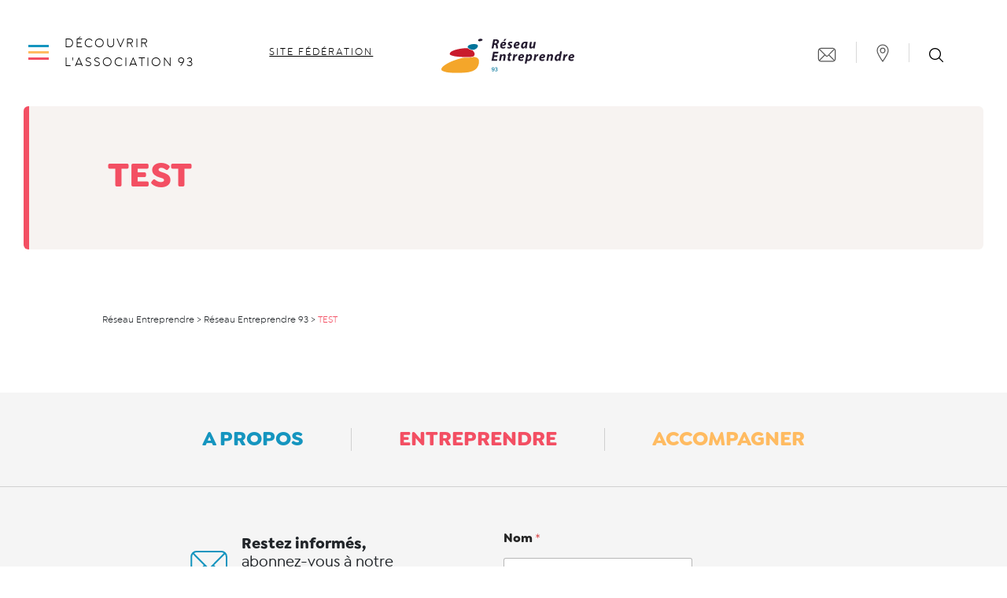

--- FILE ---
content_type: image/svg+xml
request_url: https://www.reseau-entreprendre.org/93/wp-content/uploads/sites/22/2021/10/32_logo_re_couleur_93.svg
body_size: 5869
content:
<?xml version="1.0" encoding="UTF-8"?> <svg xmlns:dc="http://purl.org/dc/elements/1.1/" xmlns:cc="http://creativecommons.org/ns#" xmlns:rdf="http://www.w3.org/1999/02/22-rdf-syntax-ns#" xmlns:svg="http://www.w3.org/2000/svg" xmlns="http://www.w3.org/2000/svg" xml:space="preserve" id="svg2" version="1.1" viewBox="0 0 2053.33 606.23"><metadata id="metadata8"></metadata><defs id="defs6"><clipPath id="clipPath18"><path id="path16" d="M 0,536 H 1722 V 0 H 0 Z"></path></clipPath></defs><g transform="matrix(1.3333333,0,0,-1.3333333,0,714.66667)" id="g10"><g id="g12"><g clip-path="url(#clipPath18)" id="g14"><g transform="translate(656.3608,138.127)" id="g20"><path id="path22" style="fill:#00749a;fill-opacity:1;fill-rule:nonzero;stroke:none" d="m 0,0 c -1.24,0 -2.41,-0.24 -3.51,-0.72 -1.1,-0.48 -2.06,-1.14 -2.88,-1.98 -0.82,-0.84 -1.47,-1.811 -1.95,-2.91 -0.48,-1.101 -0.72,-2.271 -0.72,-3.51 0,-1.24 0.24,-2.401 0.72,-3.481 0.48,-1.079 1.13,-2.03 1.95,-2.849 0.82,-0.821 1.78,-1.47 2.88,-1.95 1.1,-0.48 2.27,-0.72 3.51,-0.72 1.239,0 2.41,0.24 3.51,0.72 1.1,0.48 2.06,1.129 2.88,1.95 0.819,0.819 1.47,1.77 1.95,2.849 0.48,1.08 0.72,2.241 0.72,3.481 0,1.239 -0.24,2.409 -0.72,3.51 C 7.86,-4.511 7.209,-3.54 6.39,-2.7 5.57,-1.86 4.61,-1.2 3.51,-0.72 2.41,-0.24 1.239,0 0,0 m -15.36,-9.12 c 0,2.04 0.4,3.96 1.2,5.76 0.8,1.799 1.89,3.369 3.27,4.71 1.38,1.339 3.01,2.389 4.89,3.15 1.88,0.759 3.9,1.14 6.06,1.14 2.319,0 4.44,-0.43 6.36,-1.29 1.92,-0.861 3.56,-2.1 4.92,-3.72 1.36,-1.62 2.41,-3.6 3.15,-5.941 0.74,-2.339 1.11,-4.99 1.11,-7.949 0,-4.08 -0.39,-7.65 -1.17,-10.71 -0.78,-3.06 -1.87,-5.62 -3.27,-7.68 -1.401,-2.06 -3.111,-3.61 -5.13,-4.65 -2.02,-1.04 -4.251,-1.56 -6.69,-1.56 -2.72,0 -5.211,0.621 -7.47,1.86 -2.26,1.24 -4.09,3 -5.49,5.28 l 3.9,4.08 c 0.92,-1.68 2.19,-3.009 3.81,-3.99 1.62,-0.979 3.41,-1.471 5.37,-1.471 3,0 5.39,1.271 7.17,3.811 1.78,2.54 2.709,6.109 2.79,10.71 -0.84,-1.8 -2.15,-3.221 -3.93,-4.26 -1.78,-1.041 -3.81,-1.56 -6.09,-1.56 -2.08,0 -4.02,0.37 -5.82,1.11 -1.8,0.739 -3.36,1.749 -4.68,3.03 -1.32,1.28 -2.36,2.79 -3.12,4.53 -0.76,1.74 -1.14,3.609 -1.14,5.61"></path></g><g transform="translate(696.5005,123.667)" id="g24"><path id="path26" style="fill:#00749a;fill-opacity:1;fill-rule:nonzero;stroke:none" d="m 0,0 c 1.239,-0.24 2.379,-0.671 3.42,-1.29 1.039,-0.621 1.92,-1.391 2.64,-2.311 0.72,-0.92 1.279,-1.979 1.68,-3.179 0.399,-1.2 0.6,-2.5 0.6,-3.9 0,-1.881 -0.351,-3.57 -1.05,-5.07 -0.701,-1.5 -1.701,-2.79 -3,-3.87 -1.301,-1.08 -2.871,-1.91 -4.71,-2.49 -1.841,-0.579 -3.9,-0.87 -6.18,-0.87 -3.041,0 -5.721,0.531 -8.04,1.589 -2.32,1.061 -4.18,2.591 -5.58,4.591 l 4.02,4.56 c 0.92,-1.481 2.15,-2.64 3.69,-3.48 1.539,-0.841 3.469,-1.26 5.79,-1.26 2.64,0 4.67,0.56 6.09,1.68 1.419,1.12 2.13,2.799 2.13,5.04 0,2.32 -0.801,4.14 -2.4,5.46 -1.6,1.32 -3.96,1.98 -7.08,1.98 H -9.6 v 5.16 h 1.8 c 2.679,0 4.74,0.63 6.18,1.889 C -0.18,5.49 0.54,7.08 0.54,9 c 0,1.92 -0.651,3.33 -1.95,4.229 -1.3,0.901 -2.97,1.351 -5.01,1.351 -2.04,0 -3.84,-0.44 -5.4,-1.32 -1.56,-0.88 -2.801,-2.141 -3.72,-3.781 l -4.08,4.5 c 1.16,1.92 3,3.47 5.52,4.651 2.52,1.18 5.319,1.769 8.4,1.769 1.959,0 3.75,-0.259 5.37,-0.779 C 1.29,19.1 2.689,18.38 3.87,17.46 5.049,16.539 5.959,15.42 6.6,14.1 7.239,12.78 7.56,11.319 7.56,9.72 7.56,8.52 7.38,7.38 7.02,6.3 6.66,5.22 6.15,4.239 5.49,3.359 4.83,2.479 4.04,1.749 3.12,1.17 2.199,0.59 1.16,0.199 0,0"></path></g><g transform="translate(493.6479,441.229)" id="g28"><path id="path30" style="fill:#251c30;fill-opacity:1;fill-rule:nonzero;stroke:none" d="m 0,0 c 0,0 1.795,12.265 22.735,14.957 0,0 22.735,1.496 26.026,-10.171 0,0 1.495,-11.368 -24.381,-16.154 0,0 -24.081,-5.085 -24.38,11.368"></path></g><g transform="translate(393.7339,385.3872)" id="g32"><path id="path34" style="fill:#00749a;fill-opacity:1;fill-rule:nonzero;stroke:none" d="m 0,0 c 0,0 22.338,16.153 64.615,12.564 0,0 32.509,-0.996 33.107,-19.146 0,0 2.188,-20.939 -30.915,-37.691 0,0 -15.555,-10.368 -46.068,-0.996 0,0 -24.726,7.179 -33.102,21.538 0,0 -6.581,12.363 12.363,23.731"></path></g><g transform="translate(381.4692,352.9814)" id="g36"><path id="path38" style="fill:#c91b2c;fill-opacity:1;fill-rule:nonzero;stroke:none" d="m 0,0 c 0,0 12.863,-15.855 47.863,-21.239 0,0 20.94,-15.855 25.427,-32.907 0,0 8.975,-32.606 -25.128,-39.486 0,0 -25.128,-5.385 -82.265,-3.291 0,0 -101.11,3.291 -125.042,13.162 0,0 -32.906,8.077 -34.701,14.658 0,0 -11.966,14.659 16.453,33.206 0,0 28.419,17.948 86.154,28.418 0,0 55.94,10.77 91.239,7.479"></path></g><g transform="translate(339.2896,249.1787)" id="g40"><path id="path42" style="fill:#f4a62a;fill-opacity:1;fill-rule:nonzero;stroke:none" d="m 0,0 c 0,0 95.427,-0.897 104.103,9.572 0,0 58.631,-1.496 60.127,-43.376 0,0 7.704,-81.666 -67.644,-110.383 0,0 -35.859,-22.736 -174.064,-23.633 0,0 -104.103,-1.795 -154.658,23.633 0,0 -33.803,13.46 8.077,50.554 0,0 36.197,33.504 109.188,60.727 0,0 54.444,21.538 114.871,32.906"></path></g><g transform="translate(671.4492,406.0332)" id="g44"><path id="path46" style="fill:#251c30;fill-opacity:1;fill-rule:nonzero;stroke:none" d="m 0,0 h 8.436 c 5.72,0 10.346,1.567 13.881,4.703 3.488,3.087 5.278,7.09 5.371,12.01 -0.093,4.052 -1.465,7.017 -4.116,8.9 -2.744,1.783 -6.257,2.676 -10.535,2.676 -3.719,0 -6.391,-0.242 -8.018,-0.724 z m -12.549,42.395 c 7.064,1.624 15.639,2.435 25.725,2.435 4.646,0 9.199,-0.384 13.658,-1.151 4.367,-0.863 8.222,-2.374 11.568,-4.533 C 45.358,35.405 48.928,28.954 49.116,19.792 49.022,12.454 46.981,6.53 42.99,2.021 38.907,-2.727 33.662,-6.133 27.259,-8.195 v -0.432 c 5.524,-2.831 8.564,-8.874 9.122,-18.131 0.696,-5.804 1.323,-11.392 1.881,-16.763 0.37,-5.421 0.997,-9.258 1.879,-11.512 H 19.032 c -0.884,3.022 -1.789,10.84 -2.72,23.455 -0.417,5.995 -1.72,10.168 -3.902,12.519 -2.092,2.158 -5.184,3.237 -9.274,3.237 h -6.274 l -7.11,-39.211 h -20.864 z"></path></g><g transform="translate(801.5718,454.0225)" id="g48"><path id="path50" style="fill:#251c30;fill-opacity:1;fill-rule:nonzero;stroke:none" d="M 0,0 -18.531,-22.291 H -33.37 L -19.995,0 Z m -22.074,-50.842 c 0,1.889 -0.674,3.367 -2.021,4.432 -1.254,1.114 -3.112,1.672 -5.573,1.672 -4.646,-0.096 -8.362,-1.744 -11.147,-4.942 -2.833,-3.15 -4.576,-6.517 -5.227,-10.102 15.978,-0.48 23.968,2.45 23.968,8.794 z m 10.541,-48.132 c -4.088,-2.044 -8.407,-3.494 -12.96,-4.349 -4.693,-0.902 -9.034,-1.354 -13.029,-1.354 -20.16,0.431 -30.239,10.6 -30.239,30.506 0,11.511 3.67,21.775 11.011,30.793 7.155,9.065 17.052,13.742 29.689,14.03 7.341,-0.096 13.196,-2.014 17.564,-5.756 4.368,-3.741 6.598,-9.042 6.691,-15.9 -0.093,-9.065 -4.091,-15.445 -11.994,-19.138 -7.996,-3.741 -19.083,-5.421 -33.261,-5.037 0,-2.475 0.72,-4.949 2.16,-7.424 2.836,-3.785 7.297,-5.677 13.384,-5.677 7.527,0 14.057,1.528 19.588,4.585 z"></path></g><g transform="translate(814.6772,369.7896)" id="g52"><path id="path54" style="fill:#251c30;fill-opacity:1;fill-rule:nonzero;stroke:none" d="m 0,0 c 2.138,-1.059 4.903,-2.143 8.296,-3.249 3.253,-1.203 6.6,-1.805 10.039,-1.805 5.809,0.24 8.714,2.425 8.714,6.556 0,1.729 -0.628,3.338 -1.882,4.826 -1.347,1.393 -3.625,2.883 -6.832,4.467 -4.298,2.065 -7.914,4.707 -10.845,7.925 -3.077,3.073 -4.615,6.82 -4.615,11.238 0.094,7.684 3.047,13.784 8.862,18.298 5.577,4.323 13.02,6.533 22.334,6.629 8.508,-0.191 14.556,-1.409 18.15,-3.656 L 47.197,36.246 c -1.437,0.77 -3.351,1.468 -5.742,2.094 -2.537,0.674 -5.408,1.011 -8.614,1.011 -6.078,-0.097 -9.164,-2.209 -9.259,-6.339 0,-2.883 3.042,-5.596 9.124,-8.142 4.096,-1.872 7.728,-4.418 10.894,-7.637 1.535,-1.584 2.724,-3.361 3.563,-5.33 0.883,-2.067 1.327,-4.371 1.327,-6.916 -0.093,-8.262 -3.095,-14.553 -9.004,-18.875 -5.91,-4.371 -13.634,-6.556 -23.172,-6.556 -9.342,0.429 -16.482,2.29 -21.422,5.584 z"></path></g><g transform="translate(926.4033,403.1802)" id="g56"><path id="path58" style="fill:#251c30;fill-opacity:1;fill-rule:nonzero;stroke:none" d="M 0,0 C 0,1.889 -0.674,3.367 -2.021,4.433 -3.274,5.546 -5.133,6.104 -7.594,6.104 -12.238,6.008 -15.955,4.36 -18.741,1.163 -21.574,-1.988 -23.316,-5.355 -23.966,-8.939 -7.989,-9.419 0,-6.489 0,-0.146 Z m 10.542,-48.131 c -4.088,-2.045 -8.408,-3.494 -12.96,-4.349 -4.692,-0.903 -9.035,-1.355 -13.029,-1.355 -20.16,0.432 -30.24,10.6 -30.24,30.506 0,11.512 3.67,21.776 11.011,30.793 7.155,9.066 17.052,13.743 29.691,14.03 C 2.354,21.398 8.21,19.48 12.577,15.739 16.945,11.997 19.176,6.697 19.269,-0.162 19.176,-9.227 15.178,-15.607 7.274,-19.3 c -7.996,-3.741 -19.083,-5.421 -33.26,-5.036 0,-2.476 0.718,-4.95 2.161,-7.424 2.834,-3.786 7.295,-5.678 13.383,-5.678 7.527,0 14.056,1.528 19.587,4.585 z"></path></g><g transform="translate(1010.0615,408.1323)" id="g60"><path id="path62" style="fill:#251c30;fill-opacity:1;fill-rule:nonzero;stroke:none" d="m 0,0 c -1.537,0.384 -3.353,0.577 -5.447,0.577 -3.26,0 -6.263,-0.938 -9.009,-2.812 -2.841,-1.779 -5.309,-4.205 -7.402,-7.282 -4.425,-6.296 -6.636,-13.025 -6.636,-20.185 0,-3.557 0.723,-6.417 2.165,-8.58 1.443,-2.26 3.54,-3.388 6.288,-3.388 3.353,0 6.659,1.97 9.92,5.912 3.119,3.941 5.541,10.284 7.265,19.032 z m -5.576,-57.132 c 0.186,4.22 0.469,8.993 0.847,14.318 h -0.289 c -3.307,-5.805 -7.01,-9.929 -11.108,-12.375 -4.238,-2.398 -8.455,-3.598 -12.646,-3.598 -6.375,0.144 -11.47,2.47 -15.287,6.979 -3.908,4.508 -5.862,10.552 -5.862,18.131 0,12.758 4.091,24.198 12.273,34.319 8.087,10.312 20.663,15.612 37.723,15.9 9.064,-0.096 16.735,-1.271 23.011,-3.525 L 16.08,-24.684 C 14.184,-35.62 13.235,-46.437 13.235,-57.132 Z"></path></g><g transform="translate(1121.6777,423.0195)" id="g64"><path id="path66" style="fill:#251c30;fill-opacity:1;fill-rule:nonzero;stroke:none" d="m 0,0 -8.854,-48.564 c -1.629,-9.162 -2.909,-16.98 -3.838,-23.456 h -18.101 l 1.255,11.656 -0.278,0.144 c -7.351,-9.065 -15.353,-13.55 -24.004,-13.454 -11.818,0 -17.819,6.738 -18.004,20.217 0,3.837 0.464,8.249 1.394,13.239 L -62.962,0 h 20.586 l -7.188,-38.618 c -0.652,-3.458 -0.977,-6.653 -0.977,-9.583 0,-2.257 0.581,-4.177 1.743,-5.763 0.929,-1.682 2.673,-2.521 5.23,-2.521 3.719,0 7.112,2.065 10.18,6.196 3.114,4.034 5.345,9.653 6.695,16.86 L -20.559,0 Z"></path></g><g transform="translate(702.0605,257.2314)" id="g68"><path id="path70" style="fill:#251c30;fill-opacity:1;fill-rule:nonzero;stroke:none" d="m 0,0 h -34.17 l -4.393,-24.188 H 1.08 l -3.526,-18.125 h -60.106 l 18.27,99.289 H 12.691 L 9.274,38.852 H -27.844 L -32.017,17.829 H 3.416 Z"></path></g><g transform="translate(720.6704,214.9189)" id="g72"><path id="path74" style="fill:#251c30;fill-opacity:1;fill-rule:nonzero;stroke:none" d="m 0,0 8.854,48.637 c 1.655,9.113 2.873,16.908 3.654,23.383 h 18.136 l -1.36,-11.872 h 0.367 C 36.844,69.166 45.408,73.675 55.344,73.675 67.17,73.482 73.176,66.912 73.362,53.961 73.268,50.123 72.865,46.095 72.155,41.874 L 64.344,0 H 43.395 l 7.71,39.986 c 0.545,2.545 0.816,5.212 0.816,7.997 0,2.738 -0.514,4.851 -1.542,6.341 -1.076,1.537 -3.034,2.306 -5.873,2.306 -3.573,0 -7.073,-2.066 -10.5,-6.196 C 30.58,46.109 27.961,39.963 26.15,31.99 L 20.518,0 Z"></path></g><g transform="translate(848.8916,306.4365)" id="g76"><path id="path78" style="fill:#251c30;fill-opacity:1;fill-rule:nonzero;stroke:none" d="M 0,0 -3.559,-19.498 H 11.439 L 8.302,-35.607 H -6.547 l -4.741,-24.371 c -0.752,-3.221 -1.127,-6.273 -1.127,-9.157 -0.192,-3.941 1.809,-5.961 6.002,-6.056 1.906,0 3.768,0.095 5.582,0.288 l -2.303,-16.615 c -3.256,-1.102 -7.304,-1.654 -12.14,-1.654 -6.093,0.144 -10.676,1.634 -13.746,4.467 -3.023,2.834 -4.535,6.58 -4.535,11.239 0,3.603 0.512,8.021 1.535,13.256 l 5.302,28.603 h -8.819 l 2.853,16.109 h 8.974 l 2.574,13.599 z"></path></g><g transform="translate(866.5576,214.9189)" id="g80"><path id="path82" style="fill:#251c30;fill-opacity:1;fill-rule:nonzero;stroke:none" d="m 0,0 7.948,42.881 c 1.813,12.087 2.998,21.8 3.556,29.139 h 17.711 c -0.28,-4.797 -0.699,-9.737 -1.257,-14.821 h 0.558 c 2.464,4.892 5.602,8.849 9.413,11.871 3.718,3.069 7.971,4.605 12.759,4.605 1.394,-0.097 2.672,-0.144 3.835,-0.144 L 50.549,52.817 C 49.665,52.913 48.597,52.96 47.342,52.96 40.974,52.864 36.094,50.319 32.7,45.323 29.167,40.374 26.773,34.227 25.519,26.878 L 20.708,0 Z"></path></g><g transform="translate(974.6172,267.0991)" id="g84"><path id="path86" style="fill:#251c30;fill-opacity:1;fill-rule:nonzero;stroke:none" d="M 0,0 C 0,1.889 -0.673,3.367 -2.02,4.433 -3.274,5.547 -5.133,6.104 -7.594,6.104 -12.238,6.008 -15.955,4.36 -18.741,1.163 -21.574,-1.988 -23.316,-5.355 -23.966,-8.939 -7.989,-9.419 0,-6.489 0,-0.146 Z m 10.542,-48.131 c -4.088,-2.044 -8.408,-3.494 -12.96,-4.349 -4.692,-0.902 -9.035,-1.354 -13.029,-1.354 -20.16,0.431 -30.24,10.599 -30.24,30.505 0,11.512 3.671,21.776 11.011,30.794 7.156,9.065 17.052,13.742 29.691,14.03 7.34,-0.097 13.196,-2.015 17.562,-5.756 4.368,-3.741 6.599,-9.042 6.692,-15.901 -0.093,-9.065 -4.091,-15.445 -11.994,-19.137 -7.996,-3.742 -19.083,-5.421 -33.261,-5.037 0,-2.476 0.718,-4.95 2.161,-7.424 2.834,-3.785 7.295,-5.677 13.383,-5.677 7.527,0 14.056,1.527 19.588,4.585 z"></path></g><g transform="translate(1030.1953,232.624)" id="g88"><path id="path90" style="fill:#251c30;fill-opacity:1;fill-rule:nonzero;stroke:none" d="m 0,0 c 2.191,-2.263 5.339,-3.394 9.442,-3.394 2.844,0 5.455,0.939 7.835,2.816 2.423,1.878 4.475,4.237 6.155,7.078 3.636,6.113 5.502,12.902 5.594,20.365 0,3.081 -0.652,5.801 -1.96,8.161 -1.445,2.358 -3.8,3.586 -7.065,3.683 C 16.082,38.612 12.56,36.543 9.435,32.498 6.168,28.453 3.859,22.844 2.508,15.672 Z m -29.345,-46.844 13.526,73.315 c 1.691,10.12 3.018,19.617 3.979,28.491 H 6.55 L 5.225,43.882 h 0.278 c 6.097,7.962 13.59,11.991 22.478,12.088 7.63,-0.097 13.308,-2.759 17.032,-7.987 3.722,-5.18 5.585,-11.655 5.585,-19.425 C 50.457,15.799 46.782,4.743 39.571,-4.61 32.313,-14.204 22.451,-19.119 9.984,-19.359 c -5.815,0.238 -10.094,1.212 -12.838,2.922 h -0.488 l -5.493,-30.407 z"></path></g><g transform="translate(1095.5498,214.9189)" id="g92"><path id="path94" style="fill:#251c30;fill-opacity:1;fill-rule:nonzero;stroke:none" d="m 0,0 7.948,42.881 c 1.813,12.087 2.998,21.8 3.556,29.139 H 29.215 C 28.936,67.223 28.517,62.283 27.958,57.199 h 0.559 c 2.463,4.892 5.601,8.849 9.413,11.871 3.717,3.069 7.97,4.605 12.758,4.605 1.395,-0.097 2.673,-0.144 3.835,-0.144 L 50.549,52.817 C 49.665,52.913 48.597,52.96 47.342,52.96 40.974,52.864 36.094,50.319 32.7,45.323 29.167,40.374 26.774,34.227 25.519,26.878 L 20.708,0 Z"></path></g><g transform="translate(1203.6094,267.0991)" id="g96"><path id="path98" style="fill:#251c30;fill-opacity:1;fill-rule:nonzero;stroke:none" d="M 0,0 C 0,1.889 -0.674,3.367 -2.021,4.433 -3.274,5.547 -5.133,6.104 -7.594,6.104 -12.238,6.008 -15.955,4.36 -18.741,1.163 -21.574,-1.988 -23.316,-5.355 -23.966,-8.939 -7.989,-9.419 0,-6.489 0,-0.146 Z m 10.542,-48.131 c -4.088,-2.044 -8.408,-3.494 -12.96,-4.349 -4.692,-0.902 -9.035,-1.354 -13.029,-1.354 -20.16,0.431 -30.24,10.599 -30.24,30.505 0,11.512 3.67,21.776 11.012,30.794 7.154,9.065 17.051,13.742 29.69,14.03 7.339,-0.097 13.195,-2.015 17.562,-5.756 4.368,-3.741 6.599,-9.042 6.692,-15.901 -0.093,-9.065 -4.091,-15.445 -11.995,-19.137 -7.996,-3.742 -19.083,-5.421 -33.26,-5.037 0,-2.476 0.719,-4.95 2.161,-7.424 2.834,-3.785 7.295,-5.677 13.383,-5.677 7.527,0 14.056,1.527 19.588,4.585 z"></path></g><g transform="translate(1235.5596,214.9189)" id="g100"><path id="path102" style="fill:#251c30;fill-opacity:1;fill-rule:nonzero;stroke:none" d="m 0,0 8.854,48.637 c 1.655,9.113 2.873,16.908 3.654,23.383 H 30.643 L 29.284,60.148 H 29.65 C 36.844,69.166 45.408,73.675 55.344,73.675 67.17,73.482 73.176,66.912 73.361,53.961 73.267,50.123 72.865,46.095 72.154,41.874 L 64.344,0 H 43.395 l 7.71,39.986 c 0.544,2.545 0.816,5.212 0.816,7.997 0,2.738 -0.515,4.851 -1.542,6.341 -1.076,1.537 -3.034,2.306 -5.872,2.306 -3.574,0 -7.074,-2.066 -10.5,-6.196 C 30.58,46.109 27.96,39.963 26.15,31.99 L 20.518,0 Z"></path></g><g transform="translate(1376.793,269.96)" id="g104"><path id="path106" style="fill:#251c30;fill-opacity:1;fill-rule:nonzero;stroke:none" d="m 0,0 c -1.813,1.586 -4.536,2.428 -8.164,2.524 -6.188,-0.193 -11.19,-3.149 -15.004,-8.867 -3.908,-5.817 -5.909,-12.378 -6.002,-19.682 0.093,-8.94 3.303,-13.458 9.632,-13.554 3.117,0 6.213,1.683 9.284,5.047 2.93,3.316 5.117,8.386 6.561,15.212 z M 29.381,49.571 15.229,-27.053 c -1.61,-9.737 -2.69,-19.066 -3.241,-27.988 H -6.691 l 0.976,11.656 h -0.278 c -3.026,-4.604 -6.54,-7.939 -10.542,-10.001 -4.096,-2.206 -8.26,-3.309 -12.495,-3.309 -6.003,0.143 -11.051,2.518 -15.146,7.123 -4.187,4.604 -6.328,11.27 -6.421,20.001 0.093,12.998 4.137,24.198 12.133,33.599 7.903,9.545 18.527,14.413 31.868,14.606 3.16,0 6.298,-0.597 9.414,-1.79 l 6.137,32.727 z"></path></g><g transform="translate(1412.6719,214.9189)" id="g108"><path id="path110" style="fill:#251c30;fill-opacity:1;fill-rule:nonzero;stroke:none" d="m 0,0 7.947,42.881 c 1.813,12.087 2.998,21.8 3.557,29.139 h 17.71 C 28.936,67.223 28.516,62.283 27.957,57.199 h 0.559 c 2.463,4.892 5.601,8.849 9.413,11.871 3.718,3.069 7.97,4.605 12.759,4.605 1.394,-0.097 2.672,-0.144 3.834,-0.144 L 50.548,52.817 C 49.664,52.913 48.596,52.96 47.341,52.96 40.973,52.864 36.093,50.319 32.699,45.323 29.166,40.374 26.773,34.227 25.518,26.878 L 20.707,0 Z"></path></g><g transform="translate(1520.7314,267.0991)" id="g112"><path id="path114" style="fill:#251c30;fill-opacity:1;fill-rule:nonzero;stroke:none" d="M 0,0 C 0,1.889 -0.674,3.367 -2.021,4.433 -3.274,5.547 -5.133,6.104 -7.594,6.104 -12.238,6.008 -15.955,4.36 -18.741,1.163 -21.574,-1.988 -23.316,-5.355 -23.966,-8.939 -7.989,-9.419 0,-6.489 0,-0.146 Z m 10.542,-48.131 c -4.088,-2.044 -8.408,-3.494 -12.96,-4.349 -4.692,-0.902 -9.035,-1.354 -13.029,-1.354 -20.16,0.431 -30.24,10.599 -30.24,30.505 0,11.512 3.67,21.776 11.012,30.794 7.154,9.065 17.051,13.742 29.69,14.03 7.339,-0.097 13.195,-2.015 17.562,-5.756 4.368,-3.741 6.599,-9.042 6.692,-15.901 -0.093,-9.065 -4.091,-15.445 -11.995,-19.137 -7.996,-3.742 -19.083,-5.421 -33.26,-5.037 0,-2.476 0.719,-4.95 2.161,-7.424 2.834,-3.785 7.295,-5.677 13.383,-5.677 7.527,0 14.056,1.527 19.588,4.585 z"></path></g></g></g></g></svg> 